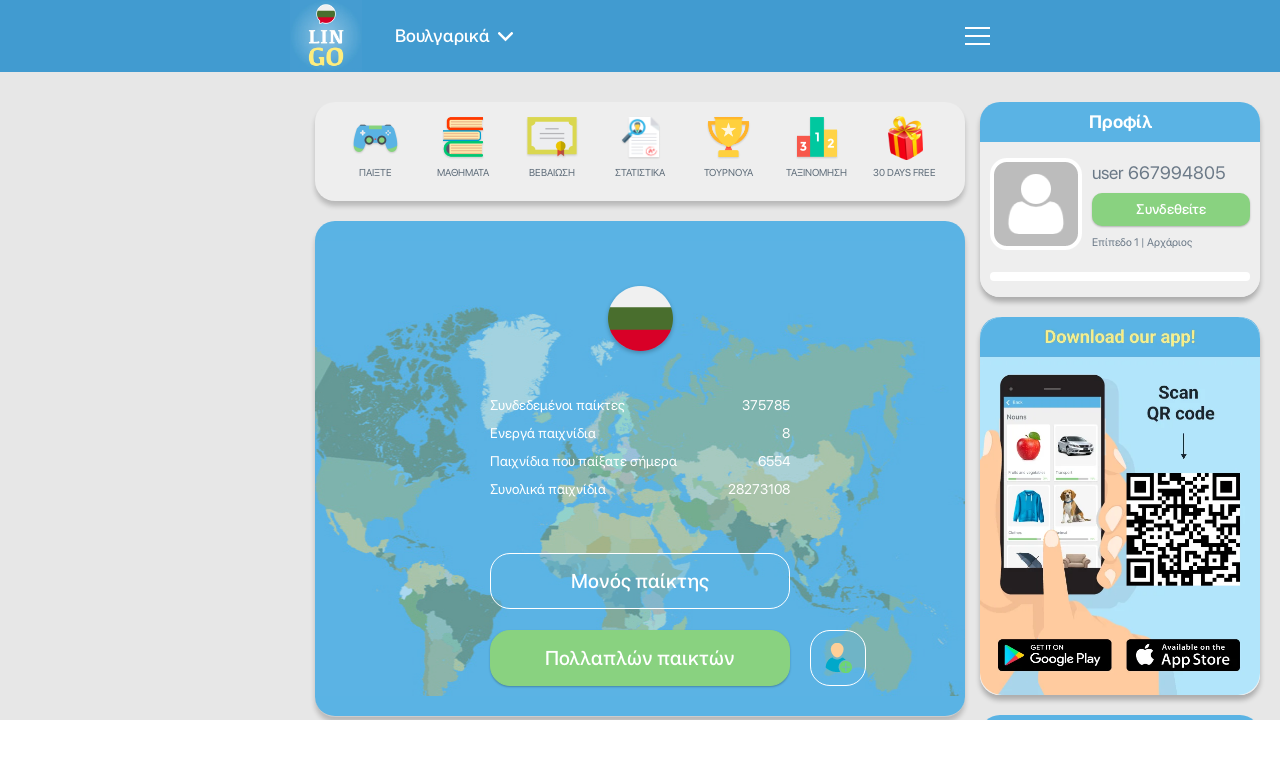

--- FILE ---
content_type: text/html; charset=UTF-8
request_url: https://www.lingo-play.com/el/bulgarian-articles/what-mistakes-do-advanced-learners-make-when-learning-bulgarian/
body_size: 13732
content:
<!doctype html>
<html dir="ltr" lang="el">
<head>
    <title>Διαδικτυακή εκμάθηση Βουλγαρικών - Ποια λάθη κάνουν οι προχωρημένοι μαθητές όταν μαθαίνουν βουλγαρικά;</title>
    <meta http-equiv="Content-Type" content="text/html; charset=UTF-8">
    <meta name="viewport" content="width=device-width,initial-scale=1,maximum-scale=2">
    <meta name="robots" content="index, follow">
    <meta name="google" content="notranslate">
    <meta name="apple-mobile-web-app-capable" content="yes">
    <meta name="apple-mobile-web-app-status-bar-style" content="black">
    <meta name="apple-mobile-web-app-title" content="LinGo Play">
    <meta name="mobile-web-app-capable" content="yes">
    <link rel="preconnect" href="https://cdn.lingo-play.com">
    <link rel="preconnect" href="https://api.lingovocabulary.com/Lingo/API/">
    <link rel="preconnect" href="https://cdn-st.lingo-play.com">
    <link rel="preconnect" href="https://fonts.gstatic.com/" crossorigin>
    <link rel="dns-prefetch" href="https://fonts.gstatic.com/">
    <link rel="preconnect" href="https://www.googletagmanager.com/">
    <link rel="dns-prefetch" href="https://www.googletagmanager.com/" >
    <link rel="preconnect" href="https://pagead2.googlesyndication.com/">
    <link rel="dns-prefetch" href="https://pagead2.googlesyndication.com/" >
    <link rel="preconnect" href="https://www.googletagservices.com/">
    <link rel="dns-prefetch" href="https://www.googletagservices.com/" >

            <meta name="description" content="&Eta; &epsilon;&kappa;&mu;ά&theta;&eta;&sigma;&eta; &beta;&omicron;&upsilon;&lambda;&gamma;&alpha;&rho;&iota;&kappa;ά &mu;&pi;&omicron;&rho;&epsilon;ί &nu;&alpha; &epsilon;ί&nu;&alpha;&iota; &mu;&iota;&alpha; &pi;&omicron;&lambda;ύ&pi;&lambda;&omicron;&kappa;&eta; &kappa;&alpha;&iota; &chi;&rho;&omicron;&nu;&omicron;&beta;ό&rho;&alpha; &delta;&iota;&alpha;&delta;&iota;&kappa;&alpha;&sigma;ί&alpha;, &epsilon;&iota;&delta;&iota;&kappa;ά &gamma;&iota;&alpha; &pi;&rho;&omicron;&chi;&omega;&rho;&eta;&mu;έ&nu;&omicron;&upsilon;&sigmaf; &mu;&alpha;&theta;&eta;&tau;έ&sigmaf;">
        <meta name="keywords" content="&lambda;ά&theta;&eta; &epsilon;&kappa;&mu;ά&theta;&eta;&sigma;&eta;&sigmaf; &gamma;&lambda;&omega;&sigma;&sigma;ώ&nu;, &pi;&rho;&omicron;&chi;&omega;&rho;&eta;&mu;έ&nu;&omicron;&iota; &mu;&alpha;&theta;&eta;&tau;έ&sigmaf;">
        <link rel="alternate" hreflang="ru" href="https://www.lingo-play.com/ru/bulgarian-articles/what-mistakes-do-advanced-learners-make-when-learning-bulgarian/">
<link rel="alternate" hreflang="en" href="https://www.lingo-play.com/en/bulgarian-articles/what-mistakes-do-advanced-learners-make-when-learning-bulgarian/">
<link rel="alternate" hreflang="x-default" href="https://www.lingo-play.com/en/bulgarian-articles/what-mistakes-do-advanced-learners-make-when-learning-bulgarian/">
<link rel="alternate" hreflang="bg" href="https://www.lingo-play.com/bg/bulgarian-articles/what-mistakes-do-advanced-learners-make-when-learning-bulgarian/">
<link rel="alternate" hreflang="hu" href="https://www.lingo-play.com/hu/bulgarian-articles/what-mistakes-do-advanced-learners-make-when-learning-bulgarian/">
<link rel="alternate" hreflang="el" href="https://www.lingo-play.com/el/bulgarian-articles/what-mistakes-do-advanced-learners-make-when-learning-bulgarian/">
<link rel="alternate" hreflang="da" href="https://www.lingo-play.com/da/bulgarian-articles/what-mistakes-do-advanced-learners-make-when-learning-bulgarian/">
<link rel="alternate" hreflang="id" href="https://www.lingo-play.com/id/bulgarian-articles/what-mistakes-do-advanced-learners-make-when-learning-bulgarian/">
<link rel="alternate" hreflang="ko" href="https://www.lingo-play.com/ko/bulgarian-articles/what-mistakes-do-advanced-learners-make-when-learning-bulgarian/">
<link rel="alternate" hreflang="lv" href="https://www.lingo-play.com/lv/bulgarian-articles/what-mistakes-do-advanced-learners-make-when-learning-bulgarian/">
<link rel="alternate" hreflang="es" href="https://www.lingo-play.com/es/bulgarian-articles/what-mistakes-do-advanced-learners-make-when-learning-bulgarian/">
<link rel="alternate" hreflang="it" href="https://www.lingo-play.com/it/bulgarian-articles/what-mistakes-do-advanced-learners-make-when-learning-bulgarian/">
<link rel="alternate" hreflang="lt" href="https://www.lingo-play.com/lt/bulgarian-articles/what-mistakes-do-advanced-learners-make-when-learning-bulgarian/">
<link rel="alternate" hreflang="de" href="https://www.lingo-play.com/de/bulgarian-articles/what-mistakes-do-advanced-learners-make-when-learning-bulgarian/">
<link rel="alternate" hreflang="nl" href="https://www.lingo-play.com/nl/bulgarian-articles/what-mistakes-do-advanced-learners-make-when-learning-bulgarian/">
<link rel="alternate" hreflang="no" href="https://www.lingo-play.com/no/bulgarian-articles/what-mistakes-do-advanced-learners-make-when-learning-bulgarian/">
<link rel="alternate" hreflang="pl" href="https://www.lingo-play.com/pl/bulgarian-articles/what-mistakes-do-advanced-learners-make-when-learning-bulgarian/">
<link rel="alternate" hreflang="pt" href="https://www.lingo-play.com/pt/bulgarian-articles/what-mistakes-do-advanced-learners-make-when-learning-bulgarian/">
<link rel="alternate" hreflang="ro" href="https://www.lingo-play.com/ro/bulgarian-articles/what-mistakes-do-advanced-learners-make-when-learning-bulgarian/">
<link rel="alternate" hreflang="sk" href="https://www.lingo-play.com/sk/bulgarian-articles/what-mistakes-do-advanced-learners-make-when-learning-bulgarian/">
<link rel="alternate" hreflang="sl" href="https://www.lingo-play.com/sl/bulgarian-articles/what-mistakes-do-advanced-learners-make-when-learning-bulgarian/">
<link rel="alternate" hreflang="tr" href="https://www.lingo-play.com/tr/bulgarian-articles/what-mistakes-do-advanced-learners-make-when-learning-bulgarian/">
<link rel="alternate" hreflang="uk" href="https://www.lingo-play.com/uk/bulgarian-articles/what-mistakes-do-advanced-learners-make-when-learning-bulgarian/">
<link rel="alternate" hreflang="fi" href="https://www.lingo-play.com/fi/bulgarian-articles/what-mistakes-do-advanced-learners-make-when-learning-bulgarian/">
<link rel="alternate" hreflang="fr" href="https://www.lingo-play.com/fr/bulgarian-articles/what-mistakes-do-advanced-learners-make-when-learning-bulgarian/">
<link rel="alternate" hreflang="cs" href="https://www.lingo-play.com/cs/bulgarian-articles/what-mistakes-do-advanced-learners-make-when-learning-bulgarian/">
<link rel="alternate" hreflang="sv" href="https://www.lingo-play.com/sv/bulgarian-articles/what-mistakes-do-advanced-learners-make-when-learning-bulgarian/">
<link rel="alternate" hreflang="et" href="https://www.lingo-play.com/et/bulgarian-articles/what-mistakes-do-advanced-learners-make-when-learning-bulgarian/">
<link rel="alternate" hreflang="ja" href="https://www.lingo-play.com/ja/bulgarian-articles/what-mistakes-do-advanced-learners-make-when-learning-bulgarian/">
<link rel="alternate" hreflang="ca" href="https://www.lingo-play.com/ca/bulgarian-articles/what-mistakes-do-advanced-learners-make-when-learning-bulgarian/">
<link rel="alternate" hreflang="ur" href="https://www.lingo-play.com/ur/bulgarian-articles/what-mistakes-do-advanced-learners-make-when-learning-bulgarian/">
<link rel="alternate" hreflang="ta" href="https://www.lingo-play.com/ta/bulgarian-articles/what-mistakes-do-advanced-learners-make-when-learning-bulgarian/">
<link rel="alternate" hreflang="sw" href="https://www.lingo-play.com/sw/bulgarian-articles/what-mistakes-do-advanced-learners-make-when-learning-bulgarian/">
<link rel="alternate" hreflang="so" href="https://www.lingo-play.com/so/bulgarian-articles/what-mistakes-do-advanced-learners-make-when-learning-bulgarian/">
<link rel="alternate" hreflang="ps" href="https://www.lingo-play.com/ps/bulgarian-articles/what-mistakes-do-advanced-learners-make-when-learning-bulgarian/">
<link rel="alternate" hreflang="ne" href="https://www.lingo-play.com/ne/bulgarian-articles/what-mistakes-do-advanced-learners-make-when-learning-bulgarian/">
<link rel="alternate" hreflang="mn" href="https://www.lingo-play.com/mn/bulgarian-articles/what-mistakes-do-advanced-learners-make-when-learning-bulgarian/">
<link rel="alternate" hreflang="mg" href="https://www.lingo-play.com/mg/bulgarian-articles/what-mistakes-do-advanced-learners-make-when-learning-bulgarian/">
<link rel="alternate" hreflang="mk" href="https://www.lingo-play.com/mk/bulgarian-articles/what-mistakes-do-advanced-learners-make-when-learning-bulgarian/">
<link rel="alternate" hreflang="kk" href="https://www.lingo-play.com/kk/bulgarian-articles/what-mistakes-do-advanced-learners-make-when-learning-bulgarian/">
<link rel="alternate" hreflang="ka" href="https://www.lingo-play.com/ka/bulgarian-articles/what-mistakes-do-advanced-learners-make-when-learning-bulgarian/">
<link rel="alternate" hreflang="fa" href="https://www.lingo-play.com/fa/bulgarian-articles/what-mistakes-do-advanced-learners-make-when-learning-bulgarian/">
<link rel="alternate" hreflang="hr" href="https://www.lingo-play.com/hr/bulgarian-articles/what-mistakes-do-advanced-learners-make-when-learning-bulgarian/">
<link rel="alternate" hreflang="my" href="https://www.lingo-play.com/my/bulgarian-articles/what-mistakes-do-advanced-learners-make-when-learning-bulgarian/">
<link rel="alternate" hreflang="bs" href="https://www.lingo-play.com/bs/bulgarian-articles/what-mistakes-do-advanced-learners-make-when-learning-bulgarian/">
<link rel="alternate" hreflang="be" href="https://www.lingo-play.com/be/bulgarian-articles/what-mistakes-do-advanced-learners-make-when-learning-bulgarian/">
<link rel="alternate" hreflang="az" href="https://www.lingo-play.com/az/bulgarian-articles/what-mistakes-do-advanced-learners-make-when-learning-bulgarian/">
<link rel="alternate" hreflang="hy" href="https://www.lingo-play.com/hy/bulgarian-articles/what-mistakes-do-advanced-learners-make-when-learning-bulgarian/">
<link rel="alternate" hreflang="am" href="https://www.lingo-play.com/am/bulgarian-articles/what-mistakes-do-advanced-learners-make-when-learning-bulgarian/">
<link rel="alternate" hreflang="sq" href="https://www.lingo-play.com/sq/bulgarian-articles/what-mistakes-do-advanced-learners-make-when-learning-bulgarian/">
<link rel="alternate" hreflang="af" href="https://www.lingo-play.com/af/bulgarian-articles/what-mistakes-do-advanced-learners-make-when-learning-bulgarian/">
<link rel="alternate" hreflang="ms" href="https://www.lingo-play.com/ms/bulgarian-articles/what-mistakes-do-advanced-learners-make-when-learning-bulgarian/">
<link rel="alternate" hreflang="zh" href="https://www.lingo-play.com/zh/bulgarian-articles/what-mistakes-do-advanced-learners-make-when-learning-bulgarian/">
<link rel="alternate" hreflang="th" href="https://www.lingo-play.com/th/bulgarian-articles/what-mistakes-do-advanced-learners-make-when-learning-bulgarian/">
<link rel="alternate" hreflang="hi" href="https://www.lingo-play.com/hi/bulgarian-articles/what-mistakes-do-advanced-learners-make-when-learning-bulgarian/">
<link rel="alternate" hreflang="he" href="https://www.lingo-play.com/he/bulgarian-articles/what-mistakes-do-advanced-learners-make-when-learning-bulgarian/">
<link rel="alternate" hreflang="ar" href="https://www.lingo-play.com/ar/bulgarian-articles/what-mistakes-do-advanced-learners-make-when-learning-bulgarian/">
<link rel="alternate" hreflang="bn" href="https://www.lingo-play.com/bn/bulgarian-articles/what-mistakes-do-advanced-learners-make-when-learning-bulgarian/">
<link rel="alternate" hreflang="vi" href="https://www.lingo-play.com/vi/bulgarian-articles/what-mistakes-do-advanced-learners-make-when-learning-bulgarian/">        <link rel="canonical" href="https://www.lingo-play.com/el/bulgarian-articles/what-mistakes-do-advanced-learners-make-when-learning-bulgarian/">        <link rel="alternate" type="application/rss+xml" title="LinGo Play | Articles" href="https://www.lingo-play.com/rss_el.xml">        <link rel="icon" type="image/vnd.microsoft.icon" href="https://cdn.lingo-play.com/favicon.ico?v=20240704.130650">
    <link rel="shortcut icon" type="image/x-icon" href="https://cdn.lingo-play.com/favicon.ico?v=20240704.130650">
            <link href="https://cdn.lingo-play.com/assets/dist/css/style.css?v=20240704.130650" rel="stylesheet" type="text/css">
        <script>
    var SERVER_VERSION = 5;
    var COOKIE_LIFETIME = 365;
    var RAND_KEY = 'auth';
    var KEY = '6d492c2d070f545d45bc0622f1616160';
    var socketServer = 'https://api.lingovocabulary.com:4430';
    var applicationApi = 'https://api.lingovocabulary.com/Lingo/API/';
    var gameApi = 'https://api.lingovocabulary.com/game/rest2.php';
    var lingoVoice = 'https://cdn-st.lingo-play.com/Lingo/voice/?full=1';
    var subscription = {"status":"free","plan":"","expiry_date":""};
    var anonSubscriptions = true;
    </script>
            <script src="https://cdn.lingo-play.com/assets/dist/js/jquery-3.6.3.min.js?v=20240704.130650"></script>
        <script defer src="https://cdn.lingo-play.com/assets/dist/js/jquery.cookie.js?v=20240704.130650"></script>
        <script defer src="https://cdn.lingo-play.com/assets/dist/js/socket.io.min.js?v=20240704.130650"></script>                <script defer src="https://cdn.lingo-play.com/assets/dist/js/script.js?v=20240704.130650"></script>
        <script defer src="https://cdn.lingo-play.com/assets/dist/js/navigation.js?v=20240704.130650"></script>
        <script defer src="https://cdn.lingo-play.com/assets/dist/js/game.js?v=20240704.130650"></script>        <script defer src="https://cdn.lingo-play.com/assets/dist/js/game-online.js?v=20240704.130650"></script>        <link href="https://cdn.lingo-play.com/assets/dist/css/owl.carousel.min.css?v=20240704.130650" rel="stylesheet" type="text/css">
        <script defer src="https://cdn.lingo-play.com/assets/dist/js/owl.carousel.min.js?v=20240704.130650"></script>
        <script defer src="https://cdn.lingo-play.com/assets/dist/js/smart-banner.js?v=20240704.130650"></script>
        <script defer src="//pagead2.googlesyndication.com/pagead/js/adsbygoogle.js?v=20240704.130650"></script><script>try { (adsbygoogle = window.adsbygoogle || []).push({google_ad_client: "ca-pub-6271477165382999",enable_page_level_ads: true});; } catch (e) { console.log('init-adsbygoogle', e); } try { $(document).on('click', '.set-locale-url', function (e) {
    e.preventDefault();
    var uri = $(this).attr('href') || $(this).data('url');
    
    history.pushState(null, null, uri);
    history.replaceState(null, null, uri);
    for(var i = 0; i < window.routeHandlers.length; i++)
        routeHandlers[i](uri);

    $.ajax({
        url: '/api/get-landing-template.php',
        method: 'GET',
        dataType: 'text',
        data: {
            uri: uri
        },
        success: function (data) {
            $('.lingo-landing').html(data);
            for(var i = 0; i < contentHandlers.length; i++)
                window.contentHandlers[i]();
        }
    });
    
    // remove "article" and "other_articles"
    $('.article-inner, .articles-cards').remove();
});; } catch (e) { console.log('set-locale-url', e); }</script>    <link href="https://cdn.lingo-play.com/assets/dist/css/line-awesome-font-awesome.min.css?v=20240704.130650" rel="stylesheet" type="text/css"><style>#baa3761f {
    position: absolute;
    left: 0;
    right: 0;
    top: 0;
    bottom: 0;
    background: #fff;
    z-index: 9999;
    border-radius: 22px;
    overflow: hidden;
    transform: translateX(0);
    /* transition: translate 1000ms ease-out; */
    transition: all 250ms linear;
    will-change: transform;
}
#baa3761f.hidden {
    transform: translateX(100%);
}
</style>
    <!-- Styles for mobile-->
    <link rel="stylesheet" media="screen and (max-width: 760px)" href="https://cdn.lingo-play.com/assets/dist/css/screens-mobile.css?v=20240704.130650">
    <link rel="stylesheet" media="screen and (max-width: 890px)" href="https://cdn.lingo-play.com/assets/dist/css/mobile_landing.css?v=20240704.130650">
    <link rel="stylesheet" media="screen and (max-width: 1024px)" href="https://cdn.lingo-play.com/assets/dist/css/smartbanner.css?v=20240704.130650">
</head>
<body>

        <script>window.routeHandlers = window.routeHandlers || []</script>

    <!-- Yandex.Metrika counter -->
    <script>
        (function(m,e,t,r,i,k,a){m[i]=m[i]||function(){(m[i].a=m[i].a||[]).push(arguments)};
            m[i].l=1*new Date();k=e.createElement(t),a=e.getElementsByTagName(t)[0],k.async=1,k.src=r,a.parentNode.insertBefore(k,a)})
        (window, document, "script", "https://mc.yandex.ru/metrika/tag.js", "ym");
        ym(41898564, "init", {
            id:41898564,
            clickmap:true,
            trackLinks:true,
            accurateTrackBounce:true,
            webvisor:true,
            trackHash:true
        });
        window.routeHandlers.push(function(uri) { ym(41898564, 'hit', uri); });
    </script>
    <noscript><div><img src="https://mc.yandex.ru/watch/41898564" style="position:absolute; left:-9999px;" alt="yandex metric"></div></noscript>
    <!-- /Yandex.Metrika counter -->

    <!-- Global site tag (gtag.js) - Google Analytics -->
    <script defer src="https://www.googletagmanager.com/gtag/js?id=UA-62622354-3"></script>
    <script>
        window.dataLayer = window.dataLayer || [];
        function gtag(){dataLayer.push(arguments);}
        gtag('js', new Date());
        gtag('config', 'UA-62622354-3');
    </script>

    <!-- Google Analytics -->
    <script>
        window.ga=window.ga||function(){(ga.q=ga.q||[]).push(arguments)};ga.l=+new Date;
        ga('create', 'UA-62622354-3', 'auto');
        ga('send', 'pageview');
        window.routeHandlers.push(function(uri) { ga('send', 'pageview', uri); });
    </script>
    <script defer src='https://www.google-analytics.com/analytics.js'></script>
    <!-- End Google Analytics -->
        <!-- Crisp Web Chat -->
    <script>window.$crisp=[];window.CRISP_WEBSITE_ID="48eb2cd8-bedd-4fb7-a343-2143c25fad8f";(function(){d=document;s=d.createElement("script");s.src="https://client.crisp.chat/l.js";s.defer=1;d.getElementsByTagName("head")[0].appendChild(s);})();</script>

    
<div class="header">
	<div class="header-inner">
		<div class="header-wrap ">
			<div class="header-items">
				<div class="header-item header-item-left">
					<div class="header-item-logo">
						<div class="header-item-wrap">
							<a href="/el/"><img src="https://cdn.lingo-play.com/assets/images/Learn%20Bulgarian%20with%20LinGo.webp" alt="LinGo Play"></a>
						</div>
					</div>
										<div class="header-item-lang">
						<div class="header-item-wrap">
							<a href="/el/μάθετε-βουλγαρική-γλώσσα/"class="choose-language-btn choose-language-btn-learnig set-locale-url" data-type="learnig">
                                Βουλγαρικά                                <span class="header-item-wrap-image"></span>
                            </a>
						</div>
					</div>
									</div>
				<div class="header-item header-item-right">
					<div class="header-item-burger">
						<div class="burger-component">
							<span class="burger-item burger-item-top"></span>
							<span class="burger-item burger-item-mid"></span>
							<span class="burger-item burger-item-bot"></span>
						</div>
					</div>
					<div class="header-item-menu">
						<div class="header-item-menu-inner">
							<ul>
								<li><a href="/el/" class="choose-language-btn choose-language-btn-native set-locale-url" data-type="native">Η γλώσσα σας</a></li>
								<li><a href="/el/μάθετε-βουλγαρική-γλώσσα/" class="choose-language-btn choose-language-btn-learnig set-locale-url" data-type="learnig">Λεξικό γλώσσας</a></li>
																	<li><a class="get-contacts" href="#">Σχόλια</a></li>
															</ul>
						</div>
					</div>
				</div>
			</div>
		</div>
	</div>
</div>
<div class="screen-article">
    <article class="wrap">
                    
            <div class="article-app ">
    <div class="playground" id="playground">
        <div class="playground-inner">
            <div class="playground-wrap">
                <div class="playground-sidebar playground-sidebar-left">
	<div class="playground-sidebar-wrap">
		<div id="sidebar-left-ad1"><div id="f64c7335"><ins class="adsbygoogle" style="display:block" data-ad-client="ca-pub-6271477165382999" data-ad-slot="6668071008" data-ad-format="auto" data-full-width-responsive="true"></ins></div></div> <!-- #sidebar-left-ad1 -->	</div>
</div> <!-- playground-sidebar.playground-sidebar-left -->
                <div class="playground-container">
                    <div class="mobile-player-info">
	<div class="mobile-player-info-inner">
		<div class="mobile-player-info-wrap">
			<div class="blocks">
				<div class="blocks-item blocks-left">
					<div class="avatar">
						<div class="avatar-wrap">
													</div>
					</div>
				</div>
				<div class="blocks-item blocks-right">
					<div class="desc">
						<div class="title usernickname"></div>
						<div class="country hidden">
							<div class="country-flag">
																<div class="item-flag">
																			<img class="item-flag-img" src="https://cdn.lingo-play.com/assets/flags/unkn.png" alt="" >
																	</div>
							</div>
							<div class="country-title"></div>
						</div>
						<div class="level">
							Επίπεδο <span class="level-label"></span> /
							<span class="knowledge-level">
															</span>
						</div>
					</div>
					<div class="status">
						<div class="status-progress" style="width:0"></div>
					</div>
					<div class="login hidden">
						<a
							href="/el/συνδεθείτε/"
							onclick="ga('send', 'event', 'web', 'go-sign-in', 'web-mobile-lingo-player-info');"
							data-src="screen-sign-in"
							class="user-sign-in-btn set-locale-url">Συνδεθείτε</a>
					</div>
				</div>
                <div class="blocks-item blocks-logout user-logout" style="display: none;"></div>
			</div> <!-- blocks -->
		</div>
	</div>
</div> <!-- mobile-player-info -->

<div class="playground-navbar">
	<div class="playground-navbar-wrap">
		<div class="playground-navbar-items">
			<a href="/el/βουλγαρικά-σε-απευθείας-σύνδεση/" class="playground-navbar-item " data-src="screen-play">
				<span class="icon icon-play"></span>
				<span class="link">Παίξτε</span>
			</a>
			<a href="/el/βουλγαρικά-μαθήματα-σε-απευθείας-σύνδεση/" class="playground-navbar-item " data-src="screen-lessons-all">
				<span class="icon icon-lesson"></span>
				<span class="link">Μαθήματα</span>
			</a>
			<a href="/el/βεβαίωση/" class="playground-navbar-item set-locale-url " data-src="screen-certificate">
				<span class="icon icon-certificate"></span>
				<span class="link">Βεβαίωση</span>
			</a>
									<a href="/el/στατιστικά/" class="playground-navbar-item set-locale-url " data-src="screen-statistics">
				<span class="icon icon-statistics"></span>
				<span class="link">Στατιστικά</span>
			</a>
			<a href="/el/τουρνουά/" class="playground-navbar-item set-locale-url " data-src="screen-tournaments">
				<span class="icon icon-tournament"></span>
				<span class="link">Τουρνουά</span>
			</a>
			<a href="/el/ταξινόμηση/" class="playground-navbar-item set-locale-url " data-src="screen-rating">
				<span class="icon icon-rating"></span>
				<span class="link">Ταξινόμηση</span>
			</a>
			<div id="button1" class="playground-navbar-item"> <div class="icon"></div> <div class="link">30 days free</div> </div> <style> #button1 { cursor: pointer;} #button1 .icon { background-image: url(/assets/images/banners/button1/box.png); } </style> 

<script> 
(function(){
    $('#button1').click(function(){
     showLoader();
    $.ajax({
      url: '/api/set-purchase-params.php',
      method: 'GET',
      data: {
        provider: 'stripe',
        code: '1month_trial'
      },
      success: function (data) {
        if (data.status === 1) {
          function follow() { window.location.href = data.processingUrl; }
          setTimeout(() => {
            hideLoader();
            follow()
          }, 1000);
        }
      },
    });
    })
})();
 </script>		</div>
	</div>
</div>
                    <div class="loading-progress">
	<div class="loading-progress-wrap">
		<div class="loading-progress-items">
			<span class="loading-item loading-item-1"></span>
			<span class="loading-item loading-item-2"></span>
			<span class="loading-item loading-item-3"></span>
		</div>
	</div>
</div> <!-- loading-progress -->
                    <div class="playground-content" id="playground-content">
                        <div class="playground-content-inner">
                            <div class="playground-content-wrap">
                                <script>
window.screen_play = 1;
window.addEventListener('onload', ()=> {
    if (socket) { socket.emit('set_status', { status: 0 }); /* !busy: пришёл в игру */ }
});
 </script>
<div class="screen-play lingo-container">
	<div class="b-map map-bg"></div>
	<div class="screen-play-wrap">
		<div class="flag-preview">
			<img src="https://cdn.lingo-play.com/assets/flagscodes/34.png" alt="Country" width="65" height="65">
		</div>
		<div class="lingo-statistics">
			<div class="lingo-statistics-wrap">
				<div class="items">
					<div class="item">
						<div class="item-wrap">
							<div class="item-title">Συνδεδεμένοι παίκτες</div>
							<div class="item-value item-statistic-players-online"></div>
						</div>
					</div> <!-- item -->
					<div class="item">
						<div class="item-wrap">
							<div class="item-title">Ενεργά παιχνίδια</div>
							<div class="item-value item-statistic-games-online"></div>
						</div>
					</div> <!-- item -->
					<div class="item">
						<div class="item-wrap">
							<div class="item-title">Παιχνίδια που παίξατε σήμερα</div>
							<div class="item-value">6554</div>
						</div>
					</div> <!-- item -->
					<div class="item">
						<div class="item-wrap">
							<div class="item-title">Συνολικά παιχνίδια</div>
							<div class="item-value">28273108</div>
						</div>
					</div> <!-- item -->
				</div>
			</div>
		</div>

		<div class="lets-play">
			<div class="lets-play-wrap">
				<div class="button-single-play">
					<a class="button-single-play-btn lingo-game-play-btn set-locale-url" href="/el/μάθετε-βουλγαρική-γλώσσα/" data-src="screen-playtype" data-type="single">Μονός παίκτης</a>				</div>

				<div class="button-online-play">
					<div class="button-online-play-btn lingo-game-play-btn" data-src="screen-playtype" data-type="online">Πολλαπλών παικτών</div>				</div>

				<div class="invite-person">
					<div class="invite-person-btn load-screen-btn set-locale-url" data-src="screen-invite" data-loader="1"></div>				</div>
			</div>
		</div>
	</div>
</div> <!-- screen-play -->
                            </div>
                        </div>
                    </div> <!-- playground-content -->
                </div> <!-- playground-container -->
                <div class="playground-sidebar playground-sidebar-right">
	<div class="playground-sidebar-wrap">

		<div class="sidebar-block sidebar-block-user">
			<div class="sidebar-block-title">
				<div class="sidebar-block-title--text">Προφίλ</div>
				<span class="sidebar-block-title--logout user-logout" style="display: none;"></span>
			</div>
			<div class="sidebar-block-content">
				<div class="sidebar-profile">
					<div class="user-info">
						<div class="user-info-wrap">
							<div class="avatar ">
								<div class="avatar-wrap">
																	</div>
							</div>
							<div class="desc">
								<div class="title usernickname"></div>
								<div class="login hidden">
									<a
										href="/el/συνδεθείτε/"
										onclick="ga('send', 'event', 'web', 'go-sign-in', 'web-lingo-sidebar-right');"
										data-src="screen-sign-in"
										class="user-sign-in-btn set-locale-url">Συνδεθείτε</a>
								</div>
								<div class="country hidden">
									<div class="country-flag">
																				<div class="item-flag">
																							<img class="item-flag-img" src="https://cdn.lingo-play.com/assets/flags/20x20/unkn.png" alt="">
																					</div>
									</div>
									<div class="country-title"></div>
								</div>
																<div class="level">Επίπεδο <span class="level-label"></span> | <span class="knowledge-level"></span></div>
							</div>
						</div>
					</div> <!-- user-info -->
					<div class="user-status-container">
						<div class="user-status">
							<div class="user-status-progress" style="width:0"></div>
						</div>
					</div>
									</div>
			</div>
		</div> <!-- sidebar-block profile -->


		<div class="sidebar-block">
			<div id="baa3761f" class="hidden"><a onclick="ga('send', 'event', 'App', 'download-app', 'sidebar-progress');" target="_blank" href="https://www.lingo-play.com/en/mobile-app/"><img src="https://www.lingo-play.com/assets/images/banners/banner7/banner.webp" alt="Mobile app" width="280" height="378.4"></a><div id="baa3761fc"></div></div> <!-- #baa3761f -->
			<div class="sidebar-block-title">Πρόοδος</div>
			<div class="sidebar-block-content">
				<div class="sidebar-progress">
					<div class="week-days">
						<div class="week-days-wrap">
							<div class="item-day progress-monday">Δε</div>
							<div class="item-day progress-tuesday">Τρ</div>
							<div class="item-day progress-wednesday">Τε</div>
							<div class="item-day progress-thursday">Πε</div>
							<div class="item-day progress-friday">Πα</div>
							<div class="item-day progress-saturday">Σα</div>
							<div class="item-day progress-sunday">Κυ</div>
						</div>
					</div>
					<div class="progress-bars">
						<div class="progress-bars-wrap">
							<div class="item">
								<div class="progress-label">Ημερήσια πρόοδος</div>
								<div class="progress-status">
									<div class="progress-status-progress progress-status-daily"></div>
								</div>
							</div>
							<div class="item">
								<div class="progress-label">Μηνιαία πρόοδος</div>
								<div class="progress-status">
									<div class="progress-status-progress progress-status-monthly"></div>
								</div>
							</div>
							<div class="item">
								<div class="progress-label">Βεβαίωση</div>
								<div class="progress-status">
									<div class="progress-status-progress progress-status-cert"></div>
								</div>
							</div>
						</div>
					</div>
					<div class="progress-overall">
						<div class="progress-overall-wrap">
							<span class="progress-overall-title">Συνολική πρόοδος</span>
							<span class="progress-overall-value"></span>
						</div>
					</div>
				</div>
			</div>
		</div> <!-- .sidebar-block.progress -->

		<div class="sidebar-block" id="rating-block" style="display: none"></div><!-- .sidebar-block#rating-block -->

		<div class="sidebar-block" id="correction-block" style="display: none;"></div><!-- .sidebar-block#correction-block -->

		<div style="margin-top: 20px;">
					</div> <!-- #sidebar-right-ad1 -->

	</div>
</div> <!-- playground-sidebar.playground-sidebar-right -->
            </div>
        </div>
    </div> <!-- playground -->
</div>
        
        <main class="article-inner">
            <aside class="article-aside-left">
                                <div id="sidebar-left-ad1"><div id="a67a0c94"><ins class="adsbygoogle" style="display:block" data-ad-client="ca-pub-6271477165382999" data-ad-slot="6668071008" data-ad-format="auto" data-full-width-responsive="true"></ins></div></div> <!-- #sidebar-left-ad1 -->            </aside>
            <article class="article" id="article" itemscope itemtype="http://schema.org/Article">
                <div class="article-header">
                    <div class="article-meta">
                        <div><svg class="icon icon-time" version="1.1" xmlns="http://www.w3.org/2000/svg" viewBox="0 0 510 510">
    <path style="fill-opacity:0.9;" d="M255,0C114.75,0,0,114.75,0,255s114.75,255,255,255s255-114.75,255-255S395.25,0,255,0z M255,459c-112.2,0-204-91.8-204-204S142.8,51,255,51s204,91.8,204,204S367.2,459,255,459z"/>
    <polygon style="fill-opacity:0.9;" points="267.75,127.5 229.5,127.5 229.5,280.5 362.1,362.1 382.5,328.95 267.75,260.1"/>
</svg>                            <time itemprop="datePublished" datetime="12.08.2023">12.08.2023</time>
                        </div>
                        <div class="article-view-counter"><svg class="icon icon-eye" version="1.1" xmlns="http://www.w3.org/2000/svg" viewBox="0 0 456.795 456.795">
    <path d="M448.947,218.475c-0.922-1.168-23.055-28.933-61-56.81c-50.705-37.253-105.877-56.944-159.551-56.944
        c-53.672,0-108.844,19.691-159.551,56.944c-37.944,27.876-60.077,55.642-61,56.81L0,228.397l7.846,9.923
        c0.923,1.168,23.056,28.934,61,56.811c50.707,37.252,105.879,56.943,159.551,56.943c53.673,0,108.845-19.691,159.55-56.943
        c37.945-27.877,60.078-55.643,61-56.811l7.848-9.923L448.947,218.475z M228.396,315.039c-47.774,0-86.642-38.867-86.642-86.642
        c0-7.485,0.954-14.751,2.747-21.684l-19.781-3.329c-1.938,8.025-2.966,16.401-2.966,25.013c0,30.86,13.182,58.696,34.204,78.187
        c-27.061-9.996-50.072-24.023-67.439-36.709c-21.516-15.715-37.641-31.609-46.834-41.478c9.197-9.872,25.32-25.764,46.834-41.478
        c17.367-12.686,40.379-26.713,67.439-36.71l13.27,14.958c15.498-14.512,36.312-23.412,59.168-23.412
        c47.774,0,86.641,38.867,86.641,86.642C315.037,276.172,276.17,315.039,228.396,315.039z M368.273,269.875
        c-17.369,12.686-40.379,26.713-67.439,36.709c21.021-19.49,34.203-47.326,34.203-78.188s-13.182-58.697-34.203-78.188
        c27.061,9.997,50.07,24.024,67.439,36.71c21.516,15.715,37.641,31.609,46.834,41.477
        C405.91,238.269,389.787,254.162,368.273,269.875z"/>
    <path d="M173.261,211.555c-1.626,5.329-2.507,10.982-2.507,16.843c0,31.834,25.807,57.642,57.642,57.642 c31.834,0,57.641-25.807,57.641-57.642s-25.807-57.642-57.641-57.642c-15.506,0-29.571,6.134-39.932,16.094l28.432,32.048 L173.261,211.555z"/>
</svg> <span data-value>49</span></div>
                    </div>
                    <h2 class="article-title">Διαδικτυακή εκμάθηση Βουλγαρικών - Ποια λάθη κάνουν οι προχωρημένοι μαθητές όταν μαθαίνουν βουλγαρικά;</h2>
                    <h1 class="article-subtitle" itemprop="headline">Ποια λάθη κάνουν οι προχωρημένοι μαθητές όταν μαθαίνουν βουλγαρικά;</h1>
                </div>

                                    <div class="article-image">
                        <img src="https://back.lingovocabulary.com/assets/articles/18/180220_learning-new-training-for-test-education-and-hom-2022-12-16-09-11-22-utc.jpg" alt="Article" width="400" height="267">
                    </div>
                
                <div class="article-share">
                    <div class="b-share" id="share-0"></div>
                </div>

                <article class="article-text" itemprop="articleBody"><p>Η εκμάθηση των βουλγαρικά μπορεί να είναι μια δύσκολη και χρονοβόρα διαδικασία, ειδικά για προχωρημένους μαθητές που έχουν ήδη κάποια επάρκεια στη γλώσσα. Ωστόσο, παρά την εμπειρία τους, μπορεί ακόμα να κάνουν κάποια λάθη που μπορεί να δυσκολέψουν την εκμάθηση. Σε αυτό το άρθρο, εξετάζουμε μερικά από αυτά τα λάθη.</p> <ol> <li><strong>Κακή χρήση λεξικού.</strong></li> </ol> </ol> <p>Ένας από τους πιο συνηθισμένους τρόπους εκμάθησης βουλγαρικά είναι η χρήση λεξικού. Ωστόσο, πολλοί μαθητές χρησιμοποιούν το λεξικό λανθασμένα. Για παράδειγμα, μπορεί να αναζητούν πάρα πολλές λέξεις που δεν χρειάζονται ή να αναζητούν λέξεις πολύ σπάνια. Αυτό μπορεί να οδηγήσει τους μαθητές στο να μην καταλαβαίνουν τη σημασία των λέξεων που μαθαίνουν ή να τις ξεχνούν γρήγορα.</p> <ol start="2"> <li><strong>Ελλείψεις
της προσοχής στη γραμματική.</strong></li> </ol> <p>Πολλοί προχωρημένοι μαθητές συχνά ξεχνούν τους κανόνες γραμματικής και επικεντρώνονται μόνο στην ομιλία. Ωστόσο, η γραμματική αποτελεί βασικό μέρος της εκμάθησης των Βουλγαρικών και η έλλειψη γνώσεων σε αυτόν τον τομέα μπορεί να οδηγήσει σε παρεξηγήσεις και κακή χρήση της γλώσσας.</p> <ol start="3"> <li><strong>Αποφεύγετε την ανάγνωση και τη γραφή.</strong></li
</ol> <p>Πολλοί μαθητές επικεντρώνονται στην εξάσκηση της ομιλίας και στην κατανόηση της ακοής χωρίς να δίνουν επαρκή προσοχή στην ανάγνωση και τη γραφή. Ωστόσο, η ανάγνωση και η γραφή είναι επίσης σημαντικές πτυχές της εκμάθησης των Βουλγαρικών για να βοηθήσουν τους μαθητές να βελτιώσουν τη γραμματική και το λεξιλόγιό τους.</p> <ol start="4"> <li><strong>Δεν χρησιμοποιούν συμπληρωματικό υλικό.</strong></li> </ol> <p>Πολλοί μαθητές βασίζονται μόνο στα σχολικά βιβλία και τις εργασίες των σχολικών βιβλίων, χωρίς να χρησιμοποιούν συμπληρωματικό υλικό, όπως άρθρα, βιβλία και βίντεο. Ωστόσο, η χρήση συμπληρωματικού υλικού μπορεί να βοηθήσει τους μαθητές να βελτιώσουν τις δεξιότητες ακρόασης, ανάγνωσης, ομιλίας και γραφής. Μπορεί επίσης να τους βοηθήσει να διευρύνουν το λεξιλόγιό τους και να μάθουν για τον πολιτισμό άλλων χωρών. </p> <p><strong>Μελετώντας πολύ σύνθετο υλικό.</strong></p> <p>Οι προχωρημένοι μαθητές μπορεί συχνά να κάνουν το λάθος να επιλέγουν υλικό για να μελετήσουν βουλγαρικά. Μπορεί να αρχίσουν να μαθαίνουν πολύπλοκα κείμενα ή βίντεο που είναι πολύ υψηλά για το γλωσσικό τους επίπεδο. Αυτό μπορεί να έχει ως αποτέλεσμα να μην καταλαβαίνουν το κύριο νόημα του υλικού και να κουράζονται να μαθαίνουν.</p> <p><strong>Αποφυγή χρήσης της γλώσσας στην πράξη.</strong></p> <p>Οι προχωρημένοι μαθητές μπορεί συχνά να αποφεύγουν τη χρήση της γλώσσας στην πράξη, ειδικά αν δεν έχουν την ευκαιρία να επικοινωνήσουν με φυσικούς ομιλητές. Ωστόσο, η χρήση της γλώσσας στην πράξη είναι πολύ σημαντική προκειμένου να βελτιώσουν τις δεξιότητές τους στην ακρόαση, την ομιλία και τη γραφή.</p> <p><strong>Ελλειψη
της συμμετοχής στην επικοινωνία στα βουλγαρικά.</strong></p> <p>Πολλοί προχωρημένοι μαθητές δεν συμμετέχουν στην επικοινωνία στα βουλγαρικά επειδή πιστεύουν ότι έχουν ήδη φτάσει σε ένα επαρκές επίπεδο γνώσης. Ωστόσο, η επικοινωνία στα βουλγαρικά θα βοηθήσει τους μαθητές να βελτιώσουν τις ικανότητές τους στην ομιλία και την κατανόηση των φυσικών ομιλητών και να αποφύγουν τα λάθη στη γραμματική και τη χρήση του λεξιλογίου.</p> <p>Συμπερασματικά, η εκμάθηση των βουλγαρικά απαιτεί μια συνεχή και συστηματική προσέγγιση. Οι προχωρημένοι μαθητές θα πρέπει να αποφεύγουν τα παραπάνω λάθη και να δίνουν προσοχή σε όλες τις πτυχές της εκμάθησης της γλώσσας, συμπεριλαμβανομένης της γραμματικής, της ανάγνωσης, της γραφής, της ακρόασης και της επικοινωνίας στα βουλγαρικά. Η χρήση συμπληρωματικού υλικού μπορεί επίσης να βοηθήσει τους μαθητές να βελτιώσουν τις δεξιότητές τους και να διευρύνουν το λεξιλόγιό τους.</p> <p></article>

                <div class="article-app-action">
                                            <div class="btn">Ξεκινήστε να μαθαίνετε βουλγαρικά</div>
                                    </div>

                <div class="article-share">
                    <div class="b-share" id="share-1"></div>
                </div>
            </article>
            <aside class="article-aside-right" id="article-aside">
                                <div class="wrap">
                                        <div class="article-aside-ad1">
                        <div class="article-aside-ad1-title">App for learning Bulgarian language LinGo Play</div>

                        <div class="article-aside-ad1-store-links">
                            <a href="/go/get-app-ios/" target="_blank"
                               onclick="ga('send', 'event', 'App', 'go-app-store', 'article-aside-ad-icon');"
                               class="article-aside-ad1-store-link">
                                <img src="https://cdn.lingo-play.com/assets/images/app-store-logo.svg" alt="Apple Store" width="200" height="60" loading="lazy" decoding="async">
                            </a>
                            <a href="/go/get-app-android/" target="_blank"
                               onclick="ga('send', 'event', 'App', 'go-play-market', 'article-aside-ad-icon');"
                               class="article-aside-ad1-store-link">
                                <img src="https://cdn.lingo-play.com/assets/images/google-play-logo.svg" alt="Google play" width="200" height="60" loading="lazy" decoding="async">
                            </a>
                        </div>

                                                <div class="article-aside-ad1-action">Get Bulgarian learning app LinGo Play on <a class="store-link app-store" onclick="ga('send', 'event', 'App', 'go-app-store', 'article-aside-ad-text');" target="_blank" href="/go/get-app-ios/">Apple Store</a> or <a class="store-link google-play" onclick="ga('send', 'event', 'App', 'go-play-market', 'article-aside-ad-text');" target="_blank" href="/go/get-app-android/">Google Play</a></div>
                    </div>

                    <div class="article-app-action">
                                                    <div class="btn">Ξεκινήστε να μαθαίνετε βουλγαρικά</div>
                                            </div>

                    
                    
                                    </div>
            </aside>
        </main>

        <div class="post-article-ad"></div>
    </div>
</div>
<div class="lingo-landing"><script>document.title = "\u0394\u03b9\u03b1\u03b4\u03b9\u03ba\u03c4\u03c5\u03b1\u03ba\u03ae \u03b5\u03ba\u03bc\u03ac\u03b8\u03b7\u03c3\u03b7 \u0392\u03bf\u03c5\u03bb\u03b3\u03b1\u03c1\u03b9\u03ba\u03ce\u03bd - \u03a0\u03bf\u03b9\u03b1 \u03bb\u03ac\u03b8\u03b7 \u03ba\u03ac\u03bd\u03bf\u03c5\u03bd \u03bf\u03b9 \u03c0\u03c1\u03bf\u03c7\u03c9\u03c1\u03b7\u03bc\u03ad\u03bd\u03bf\u03b9 \u03bc\u03b1\u03b8\u03b7\u03c4\u03ad\u03c2 \u03cc\u03c4\u03b1\u03bd \u03bc\u03b1\u03b8\u03b1\u03af\u03bd\u03bf\u03c5\u03bd \u03b2\u03bf\u03c5\u03bb\u03b3\u03b1\u03c1\u03b9\u03ba\u03ac;";</script><div class="promo-stores tmpl-block-g">
    <div class="inner">
        <div class="wrap">
            <div class="promo-stores-blocks">
                <div class="title">
                    <div class="title-first">Διαθέσιμο στο Apple Store ή Google Play</div>
                    <h2 class="title-second">Μάθετε την Βουλγαρική γλώσσα με το LinGo Play. Δοκιμάστε το!</h2>
                </div>
                <div class="content">
                    <a class="store-link"
                       onclick="ga('send', 'event', 'App', 'go-play-market', 'web-block-g');" target="_blank"
                       href="/go/get-app-android/">
                        <img src="https://cdn.lingo-play.com/assets/images/google-play-logo.svg" alt="Google play" width="200" height="60" loading="lazy" decoding="async">
                    </a>
                    <a class="store-link"
                       onclick="ga('send', 'event', 'App', 'go-app-store', 'web-block-g');" target="_blank"
                       href="/go/get-app-ios/">
                        <img src="https://cdn.lingo-play.com/assets/images/app-store-logo.svg" alt="Apple Store" width="200" height="60" loading="lazy" decoding="async">
                    </a>
                </div>
            </div>
        </div>
    </div>
</div> <!-- promo-stores -->
    <div class="articles-block">
        <div class="inner">
            <a href="/el/bulgarian-articles/" class="articles-block-title">Articles</a>
            <div class="wrap">
                                    <a class="articles-card" href="/el/bulgarian-articles/how-to-properly-learn-bulgarian-at-home/">
                        <span class="articles-card-th">
                                                            <img class="articles-card-th-image"
                                     src="https://back.lingovocabulary.com/assets/articles/1d/1da2ec_focused-student-girl-in-headphones-learning-foreig-2022-10-24-23-09-17-utc.jpg" alt="Article image" height="200"
                                     loading="lazy" decoding="async">
                                                    </span>
                        <span class="articles-card-content">
                            <span class="articles-card-title">Μαθήματα βουλγαρικά online - Πώς να μάθετε σωστά βουλγαρικά στο σπίτι;</span>
                            <span class="articles-card-meta">12.08.2023</span>
                            <span class="articles-card-excerpt">Πώς να μάθετε βουλγαρικά στο σπίτι: συμβουλές και συμβουλές &nbsp; Εισαγωγή: Η εκμάθηση βουλγαρικά στο σπίτι μπορεί να μ&nbsp;[…]</span>
                            <span class="articles-card-more"><svg width="16" height="16" class="icon icon-more" version="1.1" xmlns="http://www.w3.org/2000/svg" viewBox="0 0 256 256">
<polygon points="79.093,0 48.907,30.187 146.72,128 48.907,225.813 79.093,256 207.093,128 "/>
</svg></span>
                        </span>
                    </a>
                                    <a class="articles-card" href="/el/bulgarian-articles/learning-bulgarian-is-becoming-more-and-more-accessible-thanks-to-thepossibilities-of-online-learning/">
                        <span class="articles-card-th">
                                                            <img class="articles-card-th-image"
                                     src="https://back.lingovocabulary.com/assets/articles/9d/9d64b2_a-young-asian-woman-holding-and-using-mobile-phone-2022-12-16-05-07-45-utc.jpg" alt="Article image" height="200"
                                     loading="lazy" decoding="async">
                                                    </span>
                        <span class="articles-card-content">
                            <span class="articles-card-title">Οι καλύτερες διαδικτυακές εφαρμογές για μελέτη βουλγαρικά - Η εκμάθηση βουλγαρικά γίνεται όλο και πιο προσιτή χάρη στις δυνατότητες online εκμάθησης</span>
                            <span class="articles-card-meta">12.08.2023</span>
                            <span class="articles-card-excerpt">Η μάθηση βουλγαρικά γίνεται όλο και πιο προσιτή χάρη στις δυνατότητες της διαδικτυακής μάθησης. Υπάρχουν πολλές βουλγαρι&nbsp;[…]</span>
                            <span class="articles-card-more"><svg width="16" height="16" class="icon icon-more" version="1.1" xmlns="http://www.w3.org/2000/svg" viewBox="0 0 256 256">
<polygon points="79.093,0 48.907,30.187 146.72,128 48.907,225.813 79.093,256 207.093,128 "/>
</svg></span>
                        </span>
                    </a>
                                    <a class="articles-card" href="/el/bulgarian-articles/what-are-the-pros-and-cons-of-learning-bulgarian-online/">
                        <span class="articles-card-th">
                                                            <img class="articles-card-th-image"
                                     src="https://back.lingovocabulary.com/assets/articles/49/499bca_portrait-of-student-girl-using-studying-app-to-lea-2022-10-10-20-18-34-utc.jpg" alt="Article image" height="200"
                                     loading="lazy" decoding="async">
                                                    </span>
                        <span class="articles-card-content">
                            <span class="articles-card-title">Μαθαίνω βουλγαρικά online - Ποια είναι τα πλεονεκτήματα και τα μειονεκτήματα της online εκμάθησης βουλγαρικά;</span>
                            <span class="articles-card-meta">12.08.2023</span>
                            <span class="articles-card-excerpt">&nbsp;Ποια είναι τα πλεονεκτήματα και τα μειονεκτήματα της διαδικτυακής εκμάθησης βουλγαρικά; Η διαδικτυακή εκμάθηση βου&nbsp;[…]</span>
                            <span class="articles-card-more"><svg width="16" height="16" class="icon icon-more" version="1.1" xmlns="http://www.w3.org/2000/svg" viewBox="0 0 256 256">
<polygon points="79.093,0 48.907,30.187 146.72,128 48.907,225.813 79.093,256 207.093,128 "/>
</svg></span>
                        </span>
                    </a>
                            </div>
            <div class="more-center">
                <a href="/el/bulgarian-articles/" class="articles-more">Προβολή όλων</a>
            </div>
        </div>
    </div>
<div id="contacts" class="feedback tmpl-block-i">
	<div class="inner">
		<div class="wrap">
			<h2 class="feedback-title">Σχόλια</h2>
			<div class="feedback-form">
				<form>
					<div class="feedback-field">
						<input type="text" placeholder="Ό&nu;&omicron;&mu;&alpha; *" class="textfield">
					</div>
					<div class="feedback-field">
						<input type="text" placeholder="E-mail *" class="textfield">
					</div>
					<div class="feedback-field">
						<textarea class="textfield textareafield" placeholder="&Mu;ή&nu;&upsilon;&mu;&alpha; *"></textarea>
					</div>
					<div class="feedback-field align-right">
						<input type="submit" class="buttonfield submit" value="&Sigma;&tau;&epsilon;ί&lambda;&epsilon;">
					</div>
				</form>
			</div>
						<div class="feedback-links">Απόκτησε το LinGo Play στο <a class="store-link app-store" onclick="ga('send', 'event', 'App', 'go-app-store', 'web-block-i');" target="_blank" href="/go/get-app-ios/">Apple Store</a> ή το <a class="store-link google-play" onclick="ga('send', 'event', 'App', 'go-play-market', 'web-block-i');" target="_blank" href="/go/get-app-android/">Google Play</a></div>
		</div>
	</div>
</div>


<div class="footer tmpl-block-j">
	<div class="inner">
		<div class="wrap">
			<div class="footer-top">
				<div class="footer-top-blocks">
					<div class="footer-languages">
						<div class="title">Βρες τη γλώσσα σου!</div>
						<div class="content">
							<a class="item choose-learnig-footer" href="/el/αγγλικά-για-αρχάριους-και-προχωρημένους/" data-id="2">Αγγλικά</a>
<a class="item choose-learnig-footer" href="/el/αζερικά-για-αρχάριους-και-προχωρημένους/" data-id="43">Αζερικά</a>
<a class="item choose-learnig-footer" href="/el/αλβανικά-για-αρχάριους-και-προχωρημένους/" data-id="40">Αλβανικά</a>
<a class="item choose-learnig-footer" href="/el/αμχαρικά-για-αρχάριους-και-προχωρημένους/" data-id="41">Αμχαρικά</a>
<a class="item choose-learnig-footer" href="/el/αραβικά-για-αρχάριους-και-προχωρημένους/" data-id="12">Αραβικά</a>
<a class="item choose-learnig-footer" href="/el/αρμενικά-για-αρχάριους-και-προχωρημένους/" data-id="42">Αρμενικά</a>
<a class="item choose-learnig-footer" href="/el/αφρικάανς-για-αρχάριους-και-προχωρημένους/" data-id="39">Αφρικάανς</a>
<a class="item choose-learnig-footer" href="/el/βιετναμέζικα-για-αρχάριους-και-προχωρημένους/" data-id="14">Βιετναμέζικα</a>
<a class="item choose-learnig-footer" href="/el/βιρμανικά-για-αρχάριους-και-προχωρημένους/" data-id="47">Βιρμανικά</a>
<a class="item choose-learnig-footer" href="/el/βοσνιακά-για-αρχάριους-και-προχωρημένους/" data-id="46">Βοσνιακά</a>
<a class="item choose-learnig-footer" href="/el/βουλγαρικά-για-αρχάριους-και-προχωρημένους/" data-id="34">Βουλγαρικά</a>
<a class="item choose-learnig-footer" href="/el/γαλλικά-για-αρχάριους-και-προχωρημένους/" data-id="3">Γαλλικά</a>
<a class="item choose-learnig-footer" href="/el/γερμανικά-για-αρχάριους-και-προχωρημένους/" data-id="4">Γερμανικά</a>
<a class="item choose-learnig-footer" href="/el/γεωργιανά-για-αρχάριους-και-προχωρημένους/" data-id="51">Γεωργιανά</a>
<a class="item choose-learnig-footer" href="/el/δανικά-για-αρχάριους-και-προχωρημένους/" data-id="21">Δανικά</a>
<a class="item choose-learnig-footer" href="/el/εβραΐκά-για-αρχάριους-και-προχωρημένους/" data-id="26">Εβραΐκά</a>
<a class="item choose-learnig-footer" href="/el/ελληνικά-για-αρχάριους-και-προχωρημένους/" data-id="25">Ελληνικά</a>
<a class="item choose-learnig-footer" href="/el/εσθονικά-για-αρχάριους-και-προχωρημένους/" data-id="50">Εσθονικά</a>
<a class="item choose-learnig-footer" href="/el/ιαπωνικά-για-αρχάριους-και-προχωρημένους/" data-id="9">Ιαπωνικά</a>
<a class="item choose-learnig-footer" href="/el/ινδονησιακά-για-αρχάριους-και-προχωρημένους/" data-id="28">Ινδονησιακά</a>
<a class="item choose-learnig-footer" href="/el/ισπανικά-για-αρχάριους-και-προχωρημένους/" data-id="5">Ισπανικά</a>
<a class="item choose-learnig-footer" href="/el/ιταλικά-για-αρχάριους-και-προχωρημένους/" data-id="7">Ιταλικά</a>
<a class="item choose-learnig-footer" href="/el/καζακικά-για-αρχάριους-και-προχωρημένους/" data-id="52">Καζακικά</a>
<a class="item choose-learnig-footer" href="/el/καταλανικά-για-αρχάριους-και-προχωρημένους/" data-id="65">Καταλανικά</a>
<a class="item choose-learnig-footer" href="/el/κορεατικά-για-αρχάριους-και-προχωρημένους/" data-id="13">Κορεατικά</a>
<a class="item choose-learnig-footer" href="/el/κροατικά-για-αρχάριους-και-προχωρημένους/" data-id="48">Κροατικά</a>
<a class="item choose-learnig-footer" href="/el/λετονικά-για-αρχάριους-και-προχωρημένους/" data-id="55">Λετονικά</a>
<a class="item choose-learnig-footer" href="/el/λευκορωσικά-για-αρχάριους-και-προχωρημένους/" data-id="44">Λευκορωσικά</a>
<a class="item choose-learnig-footer" href="/el/λιθουανικά-για-αρχάριους-και-προχωρημένους/" data-id="56">Λιθουανικά</a>
<a class="item choose-learnig-footer" href="/el/μακεδονικά-για-αρχάριους-και-προχωρημένους/" data-id="57">Μακεδονικά</a>
<a class="item choose-learnig-footer" href="/el/μαλαγασικά-για-αρχάριους-και-προχωρημένους/" data-id="58">Μαλαγασικά</a>
<a class="item choose-learnig-footer" href="/el/μαλαϊκά-για-αρχάριους-και-προχωρημένους/" data-id="35">Μαλαϊκά</a>
<a class="item choose-learnig-footer" href="/el/μογγολικά-για-αρχάριους-και-προχωρημένους/" data-id="59">Μογγολικά</a>
<a class="item choose-learnig-footer" href="/el/μπενγκάλι-για-αρχάριους-και-προχωρημένους/" data-id="45">Μπενγκάλι</a>
<a class="item choose-learnig-footer" href="/el/νεπαλικά-για-αρχάριους-και-προχωρημένους/" data-id="60">Νεπαλικά</a>
<a class="item choose-learnig-footer" href="/el/νορβηγικά-για-αρχάριους-και-προχωρημένους/" data-id="20">Νορβηγικά</a>
<a class="item choose-learnig-footer" href="/el/νταρί-για-αρχάριους-και-προχωρημένους/" data-id="49">Νταρί</a>
<a class="item choose-learnig-footer" href="/el/ολλανδικά-για-αρχάριους-και-προχωρημένους/" data-id="22">Ολλανδικά</a>
<a class="item choose-learnig-footer" href="/el/ουγγρικά-για-αρχάριους-και-προχωρημένους/" data-id="19">Ουγγρικά</a>
<a class="item choose-learnig-footer" href="/el/ουκρανικά-για-αρχάριους-και-προχωρημένους/" data-id="36">Ουκρανικά</a>
<a class="item choose-learnig-footer" href="/el/ούρντου-για-αρχάριους-και-προχωρημένους/" data-id="70">Ούρντου</a>
<a class="item choose-learnig-footer" href="/el/κινεζικά-για-αρχάριους-και-προχωρημένους/" data-id="33">Παραδοσιακά Κινέζικα</a>
<a class="item choose-learnig-footer" href="/el/παστούν-για-αρχάριους-και-προχωρημένους/" data-id="66">Παστούν</a>
<a class="item choose-learnig-footer" href="/el/περσικά-για-αρχάριους-και-προχωρημένους/" data-id="62">Περσικά</a>
<a class="item choose-learnig-footer" href="/el/πολωνικά-για-αρχάριους-και-προχωρημένους/" data-id="17">Πολωνικά</a>
<a class="item choose-learnig-footer" href="/el/πορτογαλικά-για-αρχάριους-και-προχωρημένους/" data-id="6">Πορτογαλικά</a>
<a class="item choose-learnig-footer" href="/el/ρουμανικά-για-αρχάριους-και-προχωρημένους/" data-id="18">Ρουμανικά</a>
<a class="item choose-learnig-footer" href="/el/ρωσικά-για-αρχάριους-και-προχωρημένους/" data-id="1">Ρωσικά</a>
<a class="item choose-learnig-footer" href="/el/σιναλεζικά-για-αρχάριους-και-προχωρημένους/" data-id="67">Σιναλεζικά</a>
<a class="item choose-learnig-footer" href="/el/σλοβακικά-για-αρχάριους-και-προχωρημένους/" data-id="15">Σλοβακικά</a>
<a class="item choose-learnig-footer" href="/el/σλοβενικά-για-αρχάριους-και-προχωρημένους/" data-id="64">Σλοβενικά</a>
<a class="item choose-learnig-footer" href="/el/σομαλικά-για-αρχάριους-και-προχωρημένους/" data-id="69">Σομαλικά</a>
<a class="item choose-learnig-footer" href="/el/σουαχίλι-για-αρχάριους-και-προχωρημένους/" data-id="61">Σουαχίλι</a>
<a class="item choose-learnig-footer" href="/el/σουηδικά-για-αρχάριους-και-προχωρημένους/" data-id="23">Σουηδικά</a>
<a class="item choose-learnig-footer" href="/el/ταΐλανδικά-για-αρχάριους-και-προχωρημένους/" data-id="29">Ταΐλανδικά</a>
<a class="item choose-learnig-footer" href="/el/ταμίλ-για-αρχάριους-και-προχωρημένους/" data-id="63">Ταμίλ</a>
<a class="item choose-learnig-footer" href="/el/τουρκικά-για-αρχάριους-και-προχωρημένους/" data-id="11">Τουρκικά</a>
<a class="item choose-learnig-footer" href="/el/τσεχικά-για-αρχάριους-και-προχωρημένους/" data-id="16">Τσεχικά</a>
<a class="item choose-learnig-footer" href="/el/φιλιππικά-για-αρχάριους-και-προχωρημένους/" data-id="37">Φιλιππινέζικά</a>
<a class="item choose-learnig-footer" href="/el/φινλανδικά-για-αρχάριους-και-προχωρημένους/" data-id="24">Φινλανδικά</a>
<a class="item choose-learnig-footer" href="/el/χίντι-για-αρχάριους-και-προχωρημένους/" data-id="27">Χίντι</a>
						</div>
					</div>

					<div class="footer-info">
						<h2 class="title">Απόκτησε την εφαρμογή LinGo Play σήμερα!</h2>
						<div class="content">
							<p>Το Lingo Play είναι ένας ενδιαφέρον και αποτελεσματικός τρόπος εκμάθησης ξένων γλωσσών και απομνημόνευσης λέξεων στα Αγγλικά (Βρετανικά και Αμερικάνικα), Ισπανικά, Γαλλικά, Γερμανικά, Ιταλικά, Πορτογαλικά (Βραζιλιάνικα και Ευρωπαϊκά), Αραβικά, Ρώσικα, Τουρκικά, Ιαπωνικά, Κινέζικα ή Κορεάτικα, Αγγλικά (Βρετανικά και Αμερικάνικα), Ισπανικά, Γαλλικά, Γερμανικά, Ιταλικά, Πορτογαλικά (Βραζιλιάνικα και Ευρωπαϊκά), Αραβικά, Ρώσικα, Τουρκικά, Ιαπωνικά, Κινέζικα ή Κορεάτικα.</p>						</div>
                        <div class="store-links">
                            <a href="/go/get-app-ios/" target="_blank"
                               onclick="ga('send', 'event', 'App', 'go-app-store', 'web-block-j');"
                               class="store-links-item">
                                <img src="https://cdn.lingo-play.com/assets/images/app-store-logo-white.svg" alt="Apple Store" width="180" height="54" loading="lazy" decoding="async">
                            </a>
                            <a href="/go/get-app-android/" target="_blank"
                               onclick="ga('send', 'event', 'App', 'go-play-market', 'web-block-j');"
                               class="store-links-item">
                                <img src="https://cdn.lingo-play.com/assets/images/google-play-logo.svg" alt="Google play" width="180" height="54" loading="lazy" decoding="async">
                            </a>
                        </div>
					</div>
				</div>
			</div>
			<div class="footer-bottom">

			</div>
		</div>
	</div>
</div>

<div class="copyright tmpl-block-j" itemscope itemtype="https://schema.org/Organization">
	<div class="inner">
		<div class="wrap">
			<div class="copyright-items">
                <div class="copyright-item" itemprop="name">Lingo Play Ltd / <span itemprop="address">Hong Kong</span></div>
				<div class="copyright-item"><a href="/policy.php">Policy and Privacy Terms</a></div>
				<div class="copyright-item" itemprop="email"><a href="/cdn-cgi/l/email-protection" class="__cf_email__" data-cfemail="e38a8d858ca38f8a8d848cce938f829acd808c8e">[email&#160;protected]</a></div>
			</div>
		</div>
	</div>
</div>
</div><div><!-- virtual placeholder --></div> <!-- .over-screen-ad -->    
        <script data-cfasync="false" src="/cdn-cgi/scripts/5c5dd728/cloudflare-static/email-decode.min.js"></script><script defer src="https://cdn.lingo-play.com/assets/dist/js/jssocials.js?v=20240704.130650?v=20240704.130650"></script><script>try { function banner(target_id, provider, html, refresh) {
    switch(provider)
    {
        case 'adsbygoogle':
            $('#' + target_id).html(html);
            break;
    }
}; } catch (e) { console.log('banner', e); } try { banner("f64c7335", "adsbygoogle", "<ins class=\"adsbygoogle\" style=\"display:block\" data-ad-client=\"ca-pub-6271477165382999\" data-ad-slot=\"6668071008\" data-ad-format=\"auto\" data-full-width-responsive=\"true\"><\/ins>", 60);; } catch (e) { console.log('banner#f64c7335', e); } try { (function(){
    var baa3761ff = function() {
        $("#baa3761f").removeClass('hidden');
    };
    setTimeout(baa3761ff, 2000);
})();
; } catch (e) { console.log('banner#baa3761f', e); } try { banner("a67a0c94", "adsbygoogle", "<ins class=\"adsbygoogle\" style=\"display:block\" data-ad-client=\"ca-pub-6271477165382999\" data-ad-slot=\"6668071008\" data-ad-format=\"auto\" data-full-width-responsive=\"true\"><\/ins>", 60);; } catch (e) { console.log('banner#a67a0c94', e); } try { function initShares0() {
    $("#share-0").jsSocials({
        showLabel: false,
        showCount: false,
        shares: ["twitter","facebook","linkedin","vkontakte","pinterest","stumbleupon","whatsapp","telegram","pocket","messenger"],
    });
}
$(document).ready(function(){
    initShares0();
    window.routeHandlers.push(initShares0);
    window.contentHandlers.push(initShares0);
});; } catch (e) { console.log('share-0', e); } try { function initShares1() {
    $("#share-1").jsSocials({
        showLabel: false,
        showCount: false,
        shares: ["twitter","facebook","linkedin","vkontakte","pinterest","stumbleupon","whatsapp","telegram","pocket","messenger"],
    });
}
$(document).ready(function(){
    initShares1();
    window.routeHandlers.push(initShares1);
    window.contentHandlers.push(initShares1);
});; } catch (e) { console.log('share-1', e); }</script>    <script>$(document).ready(function(){ try { var _header = $('.header');
var _article_app_teaser = $('.article-app-teaser');
function fixArticleAppTeaser() {
    var header_height = _header.height();

    if (window.pageYOffset > header_height) {
        _article_app_teaser.addClass("fixed");
    } else {
        _article_app_teaser.removeClass("fixed");
    }
    return true;
}
$(window).on('scroll', fixArticleAppTeaser);
$(window).on('resize', fixArticleAppTeaser);

setTimeout(function(){
   $.ajax({
        url: '/api/add-article-pageview.php?id=361',
        method: 'POST',
        success: function (data) {
            if (data.status == 1) {
                var _cnt = $('#article .article-view-counter');
                _cnt.addClass('active');
                _cnt.find('[data-value]').text(data.stat_view_count);
                setTimeout(function() { _cnt.removeClass('active'); }, 300);
            }
        }
    });
}, 5000);; } catch (e) { console.log('0a20ddc1c60df99a3e4739d689181c0c', e); } try { (adsbygoogle = window.adsbygoogle || []).push({}); } catch (e) { console.log('show-adsbygoogle', e); } try {     const imgTargets = document.querySelectorAll('.lazy-load-image');

    const loadImg = function (entries, observer) {
        entries.forEach(entry => {

            if (!entry.isIntersecting) return;

            // Replace src with data-src
            entry.target.src = entry.target.dataset.src;

            entry.target.addEventListener('load', function () {
                entry.target.classList.remove('lazy-load-image');
            });

            observer.unobserve(entry.target);
        });
    };

    const imgObserver = new IntersectionObserver(loadImg, {
        root: null,
        threshold: 0.1
    });

    imgTargets.forEach(img => imgObserver.observe(img));; } catch (e) { console.log('lazy-images', e); } });</script></body>
</html>


--- FILE ---
content_type: text/html; charset=utf-8
request_url: https://www.google.com/recaptcha/api2/aframe
body_size: 266
content:
<!DOCTYPE HTML><html><head><meta http-equiv="content-type" content="text/html; charset=UTF-8"></head><body><script nonce="bzXEJxPUQafpbC7rgNPnOg">/** Anti-fraud and anti-abuse applications only. See google.com/recaptcha */ try{var clients={'sodar':'https://pagead2.googlesyndication.com/pagead/sodar?'};window.addEventListener("message",function(a){try{if(a.source===window.parent){var b=JSON.parse(a.data);var c=clients[b['id']];if(c){var d=document.createElement('img');d.src=c+b['params']+'&rc='+(localStorage.getItem("rc::a")?sessionStorage.getItem("rc::b"):"");window.document.body.appendChild(d);sessionStorage.setItem("rc::e",parseInt(sessionStorage.getItem("rc::e")||0)+1);localStorage.setItem("rc::h",'1768980827877');}}}catch(b){}});window.parent.postMessage("_grecaptcha_ready", "*");}catch(b){}</script></body></html>